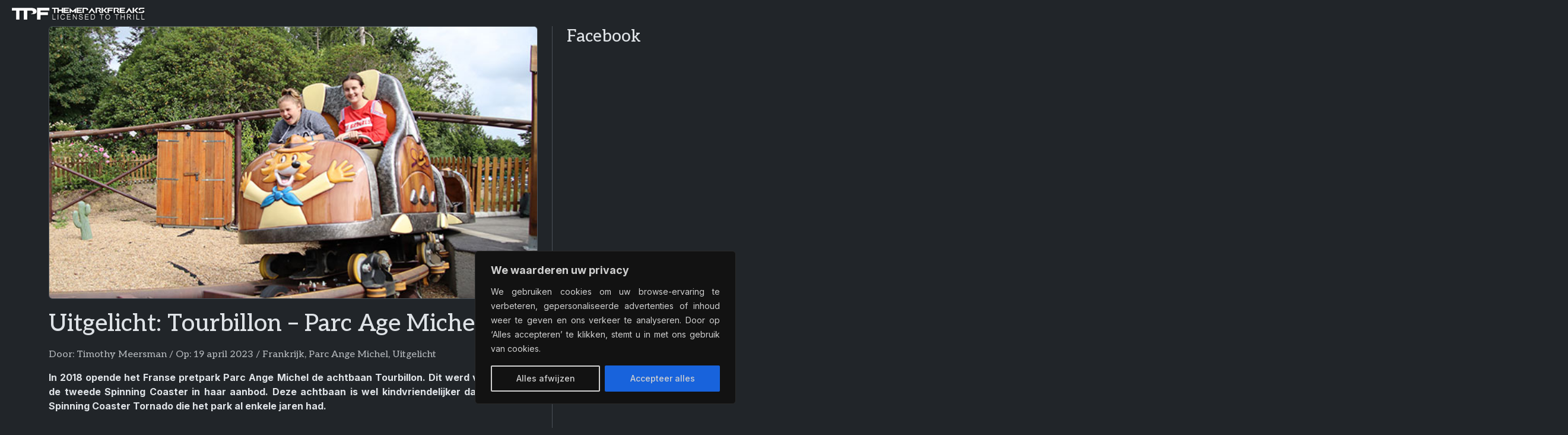

--- FILE ---
content_type: text/html; charset=utf-8
request_url: https://www.google.com/recaptcha/api2/aframe
body_size: 259
content:
<!DOCTYPE HTML><html><head><meta http-equiv="content-type" content="text/html; charset=UTF-8"></head><body><script nonce="6_TQ56TAAG0t7Xi6HWgluw">/** Anti-fraud and anti-abuse applications only. See google.com/recaptcha */ try{var clients={'sodar':'https://pagead2.googlesyndication.com/pagead/sodar?'};window.addEventListener("message",function(a){try{if(a.source===window.parent){var b=JSON.parse(a.data);var c=clients[b['id']];if(c){var d=document.createElement('img');d.src=c+b['params']+'&rc='+(localStorage.getItem("rc::a")?sessionStorage.getItem("rc::b"):"");window.document.body.appendChild(d);sessionStorage.setItem("rc::e",parseInt(sessionStorage.getItem("rc::e")||0)+1);localStorage.setItem("rc::h",'1764713153703');}}}catch(b){}});window.parent.postMessage("_grecaptcha_ready", "*");}catch(b){}</script></body></html>